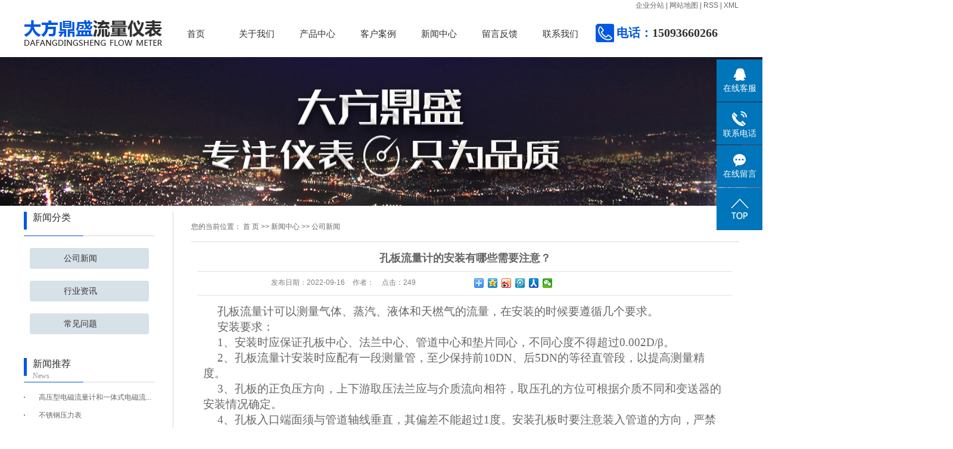

--- FILE ---
content_type: text/html;charset=utf-8
request_url: http://www.dfdsyb.com/news/501.html
body_size: 7857
content:
 <!DOCTYPE html>
<html lang="zh-CN">
<head>
<meta charset="utf-8">
<meta http-equiv="X-UA-Compatible" content="IE=edge">
<title>孔板流量计的安装</title>
<meta name="keywords" content="孔板流量计" />
<meta name="description" content="孔板流量计可以测量气体、蒸汽、液体和天橪气的流量，在安装的时候要遵循几个要求。安装要求：1、安装时应保证孔板中心、法兰中心、管道中心和垫片同心，不同心度不得超过0.002D/β。2、孔板流量计安装时应配有一段测量管，至少保持前10DN、后5..." />
<link rel="shortcut icon" type="image/x-icon" href="http://www.dfdsyb.com/ico/favicon.ico?767216675" />
<link rel="stylesheet" type="text/css" href="http://www.dfdsyb.com/template/default/style/base.css?9.2" />
<link rel="stylesheet" type="text/css" href="http://www.dfdsyb.com/template/default/style/model.css?9.2" />
<link rel="stylesheet" type="text/css" href="http://www.dfdsyb.com/template/default/style/main.css?9.2" />
<link rel="stylesheet" type="text/css" href="http://www.dfdsyb.com/template/default/style/lightbox.css?9.2" />
<link rel="stylesheet" type="text/css" href="http://www.dfdsyb.com/data/user.css?9.2" />
<link rel="stylesheet" type="text/css" href="http://www.dfdsyb.com/template/default/style/member.css" />
<script src="http://www.dfdsyb.com/template/default/js/jquery-1.8.3.min.js?9.2"></script>
<script src="http://www.dfdsyb.com/template/default/js/jquery.cookie.js?9.2"></script>
<script>
	var url = 'http://www.dfdsyb.com/';
	var M_URL = 'http://www.dfdsyb.com/m/';
	var about_cid = '';
</script>
<script src="http://www.dfdsyb.com/template/default/js/mobile.js?9.2"></script>


</head>
<body>
<!-- 公共头部包含 -->
<div class="article clearfix">
 <div class="fr">
    <a href="http://localhost/ywouding.com/region/" >企业分站</a> |
    <a href="http://localhost/ywouding.com/sitemap/">网站地图</a> |
    <a href="http://localhost/ywouding.com/rss.xml">RSS</a> |
    <a href="http://localhost/ywouding.com/sitemap.xml">XML</a>
 </div>
</div>
<div id="header">
  <div class="top clearfix">
    <div class="logo">
      <a href="http://www.dfdsyb.com/" class="logo"><img alt="电磁流量计厂家" src="http://www.dfdsyb.com/data/images/other/20180709083431_923.png" /></a>
    </div>
    <div class="topLink">

    <!-- 导航栏包含 -->
    <div id="menu" >
  <ul class="nav">
      <li><a href="http://www.dfdsyb.com/">首页</a></li>

      <li><a href="http://www.dfdsyb.com/about/gsjj5c0.html">关于我们</a>
        <div class="sec">
                                 <a href="http://www.dfdsyb.com/about/gsjj5c0.html">公司简介</a>
                                  <a href="http://www.dfdsyb.com/about/lxwm834.html">联系我们</a>
                                  <a href="http://www.dfdsyb.com/about/qyzz47b.html">企业资质</a>
                        </div>
      </li>

      <li><a href="http://www.dfdsyb.com/product/">产品中心</a>
        <div class="sec">
                       <a href="http://www.dfdsyb.com/product/cpfly0c5/">电磁流量计</a>
                       <a href="http://www.dfdsyb.com/product/cpfle872/">涡街流量计</a>
                       <a href="http://www.dfdsyb.com/product/cpflsdab/">节流装置</a>
                       <a href="http://www.dfdsyb.com/product/ylbsq402/">压力变送器</a>
                       <a href="http://www.dfdsyb.com/product/zzlljdac/">转子流量计</a>
                       <a href="http://www.dfdsyb.com/product/csbllj16d/">超声波流量计</a>
                   </div>
      </li>

      <li><a href="http://www.dfdsyb.com/case/">客户案例</a>
      <div class="sec">
                               <a href="http://www.dfdsyb.com/case/gcalfb9/"target=''>工程案例</a>
                     </div>
      </li>
      <li><a href="http://www.dfdsyb.com/news/">新闻中心</a>
        <div class="sec">
                                 <a href="http://www.dfdsyb.com/news/company/">公司新闻</a>
                                  <a href="http://www.dfdsyb.com/news/xydt/">行业资讯</a>
                                  <a href="http://www.dfdsyb.com/news/cjwt0a6/">常见问题</a>
                        </div>
      </li>

      <li><a href="http://www.dfdsyb.com/message/">留言反馈</a></li>

      <li class="lxff"><a href="http://www.dfdsyb.com/about/lxwm834.html">联系我们</a></li>
  </ul>
</div>

<script type="text/javascript">

$(function(){
  $('.nav > li').hover(function(){
    var sec_count  = $(this).find('.sec a').length;
    var a_height   = $(this).find('.sec a').eq(0).height();
    var sec_height =  sec_count * a_height;
    //$(this).find('.sec').stop().animate({height:sec_height},300);
  },function(){
    $(this).find('.sec').stop().animate({height:0},300);
  });
});


</script>



        <div class="top-phone fr"> <p><span style="color: rgb(2, 88, 227);">电话：</span>15093660266</p></div>
    </div>
  </div>

</div>
<script type="text/javascript">
$(function(){
  $('.translate-en a').last().css('border','none');
  $('.translate li').hover(function(){
    $(this).find('.translate-en').stop().slideDown();
  },function(){
    $(this).find('.translate-en').stop().slideUp();
  }
  );
});
</script>

<!-- 内页banner -->


            <div class="n_banner"><img src="http://www.dfdsyb.com/data/images/slide/20180723173503_436.jpg" alt="超声波流量计厂家" title="超声波流量计厂家" /></div>
    

<!-- 主体部分 -->

<div id="container" class="clearfix">
	<div class="left">
		<div class="box sort_menu">
		  <h3>新闻分类</h3>
		  
	<ul class="sort">
    	<li class="layer1">
      <a href="http://www.dfdsyb.com/news/company/" class="list_item">公司新闻</a>
      <div class="layer2" style="display:none;">
      	<ul>
        	        </ul>
      </div>
    </li>
    	<li class="layer1">
      <a href="http://www.dfdsyb.com/news/xydt/" class="list_item">行业资讯</a>
      <div class="layer2" style="display:none;">
      	<ul>
        	        </ul>
      </div>
    </li>
    	<li class="layer1">
      <a href="http://www.dfdsyb.com/news/cjwt0a6/" class="list_item">常见问题</a>
      <div class="layer2" style="display:none;">
      	<ul>
        	        </ul>
      </div>
    </li>
  </ul>

<script type="text/javascript">
$(".layer1").hover
(
	function()
	{
		if($(this).find(".layer2 li").length > 0)
		{
			$(this).find(".layer2").show();
		}
	},
	function()
	{
		$(this).find(".layer2").hide();
	}
);

$(".layer2 li").hover
(
	function()
	{
		if($(this).find(".layer3 li").length > 0)
		{
			$(this).find(".layer3").show();
		}
	},
	function()
	{
		$(this).find(".layer3").hide();
	}
);
</script>


		</div>

		
        <div class="box sort_product">
          <h3>新闻推荐<span>News</span></h3>
            <ul class="news_listt1 clearfix">
                            <li>
                 <a href="http://www.dfdsyb.com/news/557.html" title="高压型电磁流量计和一体式电磁流量计使用场景的区别">高压型电磁流量计和一体式电磁流...</a>

                </li>
                            <li>
                 <a href="http://www.dfdsyb.com/news/556.html" title="不锈钢压力表">不锈钢压力表</a>

                </li>
                            <li>
                 <a href="http://www.dfdsyb.com/news/555.html" title="一体电磁流量计——河南大方鼎盛流量仪表有限公司">一体电磁流量计——河南大方鼎盛...</a>

                </li>
                            <li>
                 <a href="http://www.dfdsyb.com/news/554.html" title="一体插入式电磁流量计常用的场景">一体插入式电磁流量计常用的场景</a>

                </li>
                            <li>
                 <a href="http://www.dfdsyb.com/news/553.html" title="一体插入式电磁流量计介绍">一体插入式电磁流量计介绍</a>

                </li>
                            <li>
                 <a href="http://www.dfdsyb.com/news/552.html" title="节流装置——平衡流量计">节流装置——平衡流量计</a>

                </li>
                            <li>
                 <a href="http://www.dfdsyb.com/news/551.html" title="智能管道一体式电磁流量计的用途">智能管道一体式电磁流量计的用途</a>

                </li>
                            <li>
                 <a href="http://www.dfdsyb.com/news/550.html" title="超声波流量仪表的详细介绍">超声波流量仪表的详细介绍</a>

                </li>
                        </ul>
        </div>





		<div class="box n_contact">
		  <h3>联系我们<span>Contact</span></h3>
		  <div class="content">
		  <div style="padding: 10px;">
		  
		  </div>
		  <p>河南大方鼎盛流量仪表有限公司</p><p>电 &nbsp;话：150-9366-0266</p><p>网&nbsp; 址：www.dfdsyb.com</p><p>地 &nbsp;址：开封市禹王台区芦花岗转盘西50米路北</p>

		  </div>
		</div>
	</div>
	<div class="right">
	  <div class="sitemp clearfix">

	    <div class="site">您的当前位置：
	    
	 <a href="http://www.dfdsyb.com/">首 页</a> >> <a href="http://www.dfdsyb.com/news/">新闻中心</a> >> <a href="http://www.dfdsyb.com/news/company/">公司新闻</a>

	    </div>
	  </div>
	  <div class="content">
	   
	<!-- 新闻详细 -->
<div class="news_detail">
	<h1 class="title">孔板流量计的安装有哪些需要注意？</h1>
<div class="info_title clearfix">
	<h3 class="title_bar">
	 发布日期：<span>2022-09-16</span>
	 作者：<span></span>
	 点击：<span><script src="http://www.dfdsyb.com/data/include/newshits.php?id=501"></script></span>
	</h3>
	<div class="share">
<!-- Baidu Button BEGIN -->
<div class="bdsharebuttonbox">
<a href="#" class="bds_more" data-cmd="more"></a>
<a href="#" class="bds_qzone" data-cmd="qzone"></a>
<a href="#" class="bds_tsina" data-cmd="tsina"></a>
<a href="#" class="bds_tqq" data-cmd="tqq"></a>
<a href="#" class="bds_renren" data-cmd="renren"></a>
<a href="#" class="bds_weixin" data-cmd="weixin"></a>
</div>
<script>
window._bd_share_config={"common":{"bdSnsKey":{},"bdText":"","bdMini":"2","bdPic":"","bdStyle":"0","bdSize":"16"},"share":{},"image":{"viewList":["qzone","tsina","tqq","renren","weixin"],"viewText":"分享到：","viewSize":"16"},"selectShare":{"bdContainerClass":null,"bdSelectMiniList":["qzone","tsina","tqq","renren","weixin"]}};with(document)0[(getElementsByTagName('head')[0]||body).appendChild(createElement('script')).src='http://bdimg.share.baidu.com/static/api/js/share.js?v=89860593.js?cdnversion='+~(-new Date()/36e5)];
</script>
<!-- Baidu Button END -->
	</div>
</div>
	<div class="content"><p style="text-indent: 2em;"><span style="font-family: 宋体;font-size: 19px">孔板流量计可以测量气体、蒸汽、液体和天橪气的流量，在安装的时候要遵循几个要求。</span></p><p style="text-indent: 2em;"><span style="font-family: 宋体;font-size: 19px">安装要求：</span></p><p style="text-indent: 2em;"><span style="font-family: 宋体;font-size: 19px">1、</span><span style="font-family: 宋体;font-size: 19px"><span style="font-family:宋体">安装时应保证孔板中心、法兰中心、管道中心和垫片同心，不同心度不得超过</span>0.002D/β。</span></p><p style="text-indent: 2em;"><span style="font-family: 宋体;font-size: 19px">2、</span><span style="font-family: 宋体;font-size: 19px"><span style="font-family:宋体">孔板流量计安装时应配有一段测量管，至少保持前</span>10DN、后5DN的等径直管段，以提高测量精度。</span></p><p style="text-indent: 2em;"><span style="font-family: 宋体;font-size: 19px">3、</span><span style="font-family: 宋体;font-size: 19px">孔板的正负压方向，上下游取压法兰应与介质流向相符，取压孔的方位可根据介质不同和变送器的安装情况确定。</span></p><p style="text-indent: 2em;"><span style="font-family: 宋体;font-size: 19px">4、</span><span style="font-family: 宋体;font-size: 19px"><span style="font-family:宋体">孔板入口端面须与管道轴线垂直，其偏差不能超过</span>1度。安装孔板时要注意装入管道的方向，严禁反装，须符合标准对不同轴度公差的要求。</span></p><p style="text-indent: 2em;"><span style="font-family: 宋体;font-size: 19px">5、测量液体流量时引压管水平段应在同一水平面内。</span></p><p><br/></p></div>
	<h3 class="tag">本文网址：http://www.dfdsyb.com/news/501.html </h3>
    <h3 class="tag">关键词：<a href="http://www.dfdsyb.com/tag/%E5%AD%94%E6%9D%BF%E6%B5%81%E9%87%8F%E8%AE%A1">孔板流量计</a> </h3>
    <div class="page">上一篇：<a href="http://www.dfdsyb.com/news/500.html">电池供电电磁流量计的安装要点有哪些？</a><br />下一篇：<span><a href="http://www.dfdsyb.com/news/502.html">孔板流量计的维护应该怎么做？</a></span></div>
</div>

	 <div class="relateproduct relate"><h4>最近浏览：</h4>
	    <div class="content">
	     <ul id="relate_n" class="news_list clearfix">
		  	     </ul>
	    </div>
	  </div>  
    <!-- 相关产品和相关新闻 --> 
<div class="relate_list">
 <div class="relateproduct relate"><h4>相关产品：</h4>
    <div class="content">
     <ul id="relate_p" class="product_list clearfix">
	  		<li>
			<a href="http://www.dfdsyb.com/product/550.html" title="带保护法兰的高压电磁流量计" class="img">
				<img src="http://www.dfdsyb.com/data/images/product/thumb_20180714094211_597.jpg" alt="带保护法兰的高压电磁流量计" width="120" height="96" />
			</a>
			<h3><a href="http://www.dfdsyb.com/product/550.html" title="带保护法兰的高压电磁流量计">带保护法兰的高压电磁</a></h3>
		</li>
	  		<li>
			<a href="http://www.dfdsyb.com/product/549.html" title="电池供电电磁流量计" class="img">
				<img src="http://www.dfdsyb.com/data/images/product/thumb_20180714094156_988.jpg" alt="电池供电电磁流量计" width="120" height="96" />
			</a>
			<h3><a href="http://www.dfdsyb.com/product/549.html" title="电池供电电磁流量计">电池供电电磁流量计</a></h3>
		</li>
	  		<li>
			<a href="http://www.dfdsyb.com/product/588.html" title="外夹式超声波流量计" class="img">
				<img src="http://www.dfdsyb.com/data/images/product/thumb_20180827153210_211.jpg" alt="外夹式超声波流量计" width="120" height="96" />
			</a>
			<h3><a href="http://www.dfdsyb.com/product/588.html" title="外夹式超声波流量计">外夹式超声波流量计</a></h3>
		</li>
	  		<li>
			<a href="http://www.dfdsyb.com/product/581.html" title="不锈钢压力表" class="img">
				<img src="http://www.dfdsyb.com/data/images/product/thumb_20180714095110_526.jpg" alt="不锈钢压力表" width="120" height="96" />
			</a>
			<h3><a href="http://www.dfdsyb.com/product/581.html" title="不锈钢压力表">不锈钢压力表</a></h3>
		</li>
	  		<li>
			<a href="http://www.dfdsyb.com/product/590.html" title="超声波流量仪表" class="img">
				<img src="http://www.dfdsyb.com/data/images/product/thumb_20180827153112_296.jpg" alt="超声波流量仪表" width="120" height="96" />
			</a>
			<h3><a href="http://www.dfdsyb.com/product/590.html" title="超声波流量仪表">超声波流量仪表</a></h3>
		</li>
	       </ul>
    </div>
  </div>        
  <div class="relatenew relate"><h4>相关新闻：</h4>
    <div class="content">
    <ul id="relate_n" class="news_list clearfix">
  	  		<li><a href="http://www.dfdsyb.com/news/548.html" title="管段式超声波流量计的工作原理">管段式超声波流量计的工作原理</a></li>
 	  		<li><a href="http://www.dfdsyb.com/news/551.html" title="智能管道一体式电磁流量计的用途">智能管道一体式电磁流量计的用途</a></li>
 	  		<li><a href="http://www.dfdsyb.com/news/557.html" title="高压型电磁流量计和一体式电磁流量计使用场景的区别">高压型电磁流量计和一体式电磁流量计使用场</a></li>
 	  		<li><a href="http://www.dfdsyb.com/news/552.html" title="节流装置——平衡流量计">节流装置——平衡流量计</a></li>
 	  		<li><a href="http://www.dfdsyb.com/news/555.html" title="一体电磁流量计——河南大方鼎盛流量仪表有限公司">一体电磁流量计——河南大方鼎盛流量仪表有</a></li>
 	  		<li><a href="http://www.dfdsyb.com/news/549.html" title="超声波流量计的工作原理">超声波流量计的工作原理</a></li>
 	  		<li><a href="http://www.dfdsyb.com/news/554.html" title="一体插入式电磁流量计常用的场景">一体插入式电磁流量计常用的场景</a></li>
 	  		<li><a href="http://www.dfdsyb.com/news/553.html" title="一体插入式电磁流量计介绍">一体插入式电磁流量计介绍</a></li>
 	  		<li><a href="http://www.dfdsyb.com/news/550.html" title="超声波流量仪表的详细介绍">超声波流量仪表的详细介绍</a></li>
 	  		<li><a href="http://www.dfdsyb.com/news/556.html" title="不锈钢压力表">不锈钢压力表</a></li>
 	   </ul>
    </div>
  </div>	
</div>

	  </div>
	  	</div>

</div>

<div id="foot" class="clearfix">
<div id="footer">
	<div class="nav_foot fl">
		 <li><a href="http://www.dfdsyb.com/about/">关于我们</a>
        		<div class="sec">
               	                  	<a href="http://www.dfdsyb.com/about/gsjj5c0.html">公司简介</a>
                	                  	<a href="http://www.dfdsyb.com/about/lxwm834.html">联系我们</a>
                	                  	<a href="http://www.dfdsyb.com/about/qyzz47b.html">企业资质</a>
                	        		</div>
      		</li>

				<li><a href="http://www.dfdsyb.com/news/">新闻资讯</a>
        		<div class="sec">
               	                  	<a href="http://www.dfdsyb.com/news/company/">公司新闻</a>
                	                  	<a href="http://www.dfdsyb.com/news/xydt/">行业资讯</a>
                	                  	<a href="http://www.dfdsyb.com/news/cjwt0a6/">常见问题</a>
                	        		</div>
     		 	</li>

      		 <li><a href="http://www.dfdsyb.com/product/">主营产品</a>
        		<div class="sec">
           		            		<a href="http://www.dfdsyb.com/product/cpfly0c5/">电磁流量计</a>
           		            		<a href="http://www.dfdsyb.com/product/cpfle872/">涡街流量计</a>
           		            		<a href="http://www.dfdsyb.com/product/cpflsdab/">节流装置</a>
           		            		<a href="http://www.dfdsyb.com/product/ylbsq402/">压力变送器</a>
           		            		<a href="http://www.dfdsyb.com/product/zzlljdac/">转子流量计</a>
           		            		<a href="http://www.dfdsyb.com/product/csbllj16d/">超声波流量计</a>
           		        		</div>
      		</li>
      		
      		<li><a href="http://www.dfdsyb.com/case/">客户案例</a>
              <div class="sec">
                                               <a href="http://www.dfdsyb.com/case/gcalfb9/"target=''>工程案例</a>
                                     </div>
            </li>

	</div>

	<div class="foot-right fr">
	<div class="er clearfix">
	
	</div>
	<div class="qq">
		<table data-sort="sortDisabled"><tbody><tr class="firstRow"><td width="43" valign="top" rowspan="2"><img src="/data/upload/image/20180226/1519605040125528.jpg" title="1491031194662130.jpg" alt="1491031194662130.jpg" width="19" height="22" border="0" vspace="0" style="width: 19px; height: 22px;"/></td><td width="1052" valign="top" style="word-break: break-all;">QQ：1090799869</td></tr><tr><td width="44" valign="top" style="word-break: break-all;"><br/></td></tr></tbody></table>
	</div>
	<div class="rexian">
		<table data-sort="sortDisabled"><tbody><tr class="firstRow"><td width="40" valign="top" rowspan="2" style="word-break: break-all;"><img src="/data/upload/image/20180226/1519605060126410.jpg" title="1491031223136122.jpg" alt="未标题-21.jpg"/></td><td width="1055" valign="top" style="word-break: break-all;">电话：15093660266</td></tr><tr><td width="41" valign="top" style="word-break: break-all;"><br/></td></tr></tbody></table>
	</div>
	</div>
	<div class="clearboth"></div>

	<div class="copyright">
    Copyright © http://www.dfdsyb.com/ 河南大方鼎盛流量仪表有限公司&nbsp;&nbsp;<a href="http://beian.miit.gov.cn/">豫ICP备18025313号</a>技术支持：<a rel='nofollow' href='http://www.kfyingdao.com' target='_blank'>赢道科技</a><br>
    <a href="http://www.dfdsyb.com/getkey/" title="热推产品">热推产品</a>&nbsp;&nbsp;|&nbsp;&nbsp;主营区域：
			<span><a href="http://www.dfdsyb.com/henan.html">河南</a></span>
			<span><a href="http://www.dfdsyb.com/kaifeng.html">开封</a></span>
			<span><a href="http://www.dfdsyb.com/sichuan.html">四川</a></span>
			<span><a href="http://www.dfdsyb.com/shanxi.html">陕西</a></span>
			<span><a href="http://www.dfdsyb.com/shanxi.html">山西</a></span>
			<span><a href="http://www.dfdsyb.com/shandong.html">山东</a></span>
			<span><a href="http://www.dfdsyb.com/hunan.html">湖南</a></span>
			<span><a href="http://www.dfdsyb.com/hebei.html">河北</a></span>
			<span><a href="http://www.dfdsyb.com/jiangsu.html">江苏</a></span>
			<span><a href="http://www.dfdsyb.com/hubei.html">湖北</a></span>
		     专业从事于<a href="http://www.dfdsyb.com/search.php?wd=电磁流量计厂家">电磁流量计厂家</a>,<a href="http://www.dfdsyb.com/search.php?wd=涡街流量计厂家">涡街流量计厂家</a>,<a href="http://www.dfdsyb.com/search.php?wd=超声波流量计厂家">超声波流量计厂家</a>, 欢迎来电咨询!
	</div>
</div>
</div>
<!-- 此处为统计代码 -->
<script>
var _hmt = _hmt || [];
(function() {
  var hm = document.createElement("script");
  hm.src = "https://hm.baidu.com/hm.js?3a66f0f8efb4cb71d3660ab017a7765e";
  var s = document.getElementsByTagName("script")[0]; 
  s.parentNode.insertBefore(hm, s);
})();
</script>

<link rel="stylesheet" type="text/css" href="http://www.dfdsyb.com/template/default/style/kf.css" />
<div class="float-kf">
         <li class="online">
      <a href=""><img src="http://www.dfdsyb.com/template/default/images/kf/qq_online.png"><span>在线客服</span></a>
      <div class="chat">
        <i class="icon"></i>
                        <div class="chatlist">
           <a rel="nofollow" href="http://wpa.qq.com/msgrd?v=3&uin=1090799869&site=qq&menu=yes" target="_blank" >
           <img src="http://www.dfdsyb.com/template/default/images/kf/qq.png" alt='在线咨询'><span>在线咨询</span>
        </a></div>
                  </div>
   </li>
          <li class="contact-number">
      <div class="content"><a href="javascript:void(0)"><img src="http://www.dfdsyb.com/template/default/images/kf/contact.png"><span>联系电话</span></a><div class="tel">15093660266</div></div>
   </li>
   <li><a href="http://www.dfdsyb.com/message/"><img src="http://www.dfdsyb.com/template/default/images/kf/message.png"><span>在线留言</span></a></li>
      <li><a href="javascript:void(0)" id="gotop"><img src="http://www.dfdsyb.com/template/default/images/kf/top.png"></a></li>
</div>


<div class="kf-switch clearfix">
   <div class="kf-open">
      <img src="http://www.dfdsyb.com/template/default/images/kf/open.png">
      <span>在线咨询</span>
   </div>
   <div class="kf-content">
      <div class="kf-lists">
                        <li>
           <a rel="nofollow" href="http://wpa.qq.com/msgrd?v=3&uin=1090799869&site=qq&menu=yes" target="_blank" >
           <img src="http://www.dfdsyb.com/template/default/images/kf/qq1.png" alt='在线咨询' class="hover">
        </a></li>
                    <li>
           <a rel="nofollow" href="http://www.dfdsyb.com/message/" target="_blank" >
           <img src="http://www.dfdsyb.com/template/default/images/kf/liuyan.png" class="hover">
        </a></li>
              </div>
      <div class="close-btn"><img src="http://www.dfdsyb.com/template/default/images/kf/closebtn.png"></div>
   </div>
</div>


<script>
  $(document).ready(function(){
      $(function () {
  //当点击跳转链接后，回到页面顶部位
          $("#gotop").click(function(){
              $('body,html').animate({scrollTop:0},400);
              return false;
          });
      });
  });
</script>

<script>
   $('.kf-open').on('click',function(){
      $(".kf-content").animate({opacity:'show'},'normal',function(){
      $(".kf-content").show();
      });
      $(this).hide();
   });
   $('.close-btn').on('click',function(){
      $(".kf-content").animate({width:'hide',opacity:'hide'},'normal',function(){
      $(".kf-content").hide();
      });
      $('.kf-open').show();
   });
</script>

<script type="text/javascript">
    var href="";
    if(href=="")
    {
       $(".code").css("display","none");
    }
    var currentid='8';
    if(currentid!='7')
    {
      switch(currentid)
      {
          case '1':
          $('.kf_btn').css('background','url("http://www.dfdsyb.com/template/default/images/kf/qing.png") left 33px no-repeat');
          $('.top_bg').css('background','url("http://www.dfdsyb.com/template/default/images/kf/qing1.png") left bottom no-repeat');
          $('.othercolor').css('background','#40c0ac');
          break;

          case '2':
          $('.kf_btn').css('background','url("http://www.dfdsyb.com/template/default/images/kf/puper.png") left 33px no-repeat');
          $('.top_bg').css('background','url("http://www.dfdsyb.com/template/default/images/kf/puple1.png") left bottom no-repeat');
          $('.othercolor').css('background','#8838cc');
          break;

          case '3':
          $('.kf_btn').css('background','url("http://www.dfdsyb.com/template/default/images/kf/kefu_yellow.png") left 33px no-repeat');
          $('.top_bg').css('background','url("http://www.dfdsyb.com/template/default/images/kf/yellow1.png") left bottom no-repeat');
          $('.othercolor').css('background','#ffc713');
          break;

          case '4':
          $('.kf_btn').css('background','url("http://www.dfdsyb.com/template/default/images/kf/kefu_left.png") left 33px no-repeat');
          $('.top_bg').css('background','url("http://www.dfdsyb.com/template/default/images/kf/red1.png") left bottom no-repeat');
          $('.othercolor').css('background','#e5212d');
          break;

          case '5':
          $('.kf_btn').css('background','url("http://www.dfdsyb.com/template/default/images/kf/kefu_cheng.png") left 33px no-repeat');
          $('.top_bg').css('background','url("http://www.dfdsyb.com/template/default/images/kf/cheng1.png") left bottom no-repeat');
          $('.othercolor').css('background','#e65a22');
          break;

          case '6':
          $('.kf_btn').css('background','url("http://www.dfdsyb.com/template/default/images/kf/green.png") left 33px no-repeat');
          $('.top_bg').css('background','url("http://www.dfdsyb.com/template/default/images/kf/green1.png") left bottom no-repeat');
          $('.othercolor').css('background','#78cf1b');
          break;

          case '8':
          $('.float-kf').css('display','block');
          break;

          case '9':
          $('.float-kf').css('display','none');
          $('.kf-switch').css('display','block');
          break;

      }
    }
    var _windowScrollTop=0;    //滚动条距离顶端距离
    var _windowWidth=$(window).width(); //窗口宽度
    $(window).scroll(actionEvent).resize(actionEvent);  //监听滚动条事件和窗口缩放事件
        //响应事件
    function actionEvent(){
        _windowScrollTop = $(window).scrollTop();  //获取当前滚动条高度
     //   _windowWidth=$(window).width();//获取当前窗口宽度
        moveQQonline();//移动面板
    }
        //移动面板
    function moveQQonline(){
                //.stop()首先将上一次的未完事件停止，否则IE下会出现慢速僵死状态，然后重新设置面板的位置。
        $(".kf").stop().animate({
              top: _windowScrollTop+100
             }, "fast");
        $('.alignCenter').stop().animate({
              top: _windowScrollTop+133
             }, "fast");

        $(".kf-switch").stop().animate({
              top: _windowScrollTop+100
             }, "fast");
        $(".float-kf").stop().animate({
              top: _windowScrollTop+100
             }, "fast");
    }
$(".kf_btn").toggle(
  function()
  {
    $('.open').addClass('close');
    $('.alignCenter').hide();
    $(".kf_main").animate({width:'hide',opacity:'hide'},'normal',function(){
      $(".kf_main").hide();
      var href="";
      if(href==""){
        $(".code").css("display","none");
      }else{
        $('.e_code img').animate({width:'hide',opacity:'hide'});
      }

    });
  },
  function(){
    $('.open').removeClass('close');
    $(".kf_main").animate({opacity:'show'},'normal',function(){
      $(".kf_main").show();
      var href="";
      if(href==""){
        $(".code").css("display","none");
      }else{
        $('.e_code img').animate({opacity:'show'});
      }

    });
  }
);

$('#hidden_share').click(function(){
    $('.alignCenter').show();
})
$('.alignCenter .title img').click(function(){
    $('.alignCenter').hide();
})
</script>



<!--底部JS加载区域-->
<script type="text/javascript" src="http://www.dfdsyb.com/template/default/js/common.js?9.2"></script>
<script type="text/javascript" src="http://www.dfdsyb.com/template/default/js/message.js?9.2"></script>
<script type="text/javascript" src="http://www.dfdsyb.com/template/default/js/lightbox.js"></script>
</body>
</html>


--- FILE ---
content_type: text/html;charset=utf-8
request_url: http://www.dfdsyb.com/data/include/newshits.php?id=501
body_size: 54
content:
 document.write('249');

--- FILE ---
content_type: text/css
request_url: http://www.dfdsyb.com/template/default/style/main.css?9.2
body_size: 15923
content:
@CHARSET "UTF-8";

/*头部样式*/
#header{}
.top{width:1200px;margin:0 auto;}
.logo{float:left;width: 235px;margin-top: 8px;}

.topLink{float:right;;position: relative;z-index: 9999;}
.translate{width:100px;position: absolute;left: 0;top:10px;z-index: 9999;}
.tran-in{left:120px;}
.translate li{border: 1px dashed #cccccc;line-height: 26px;text-align: left;background: #fff;}
.translate li a{display: block;padding-left: 10px;background: url(../images/dot4.png) no-repeat 88% 11px;}
.translate li a:hover{text-decoration: none;color:#275cea;cursor: pointer;}
.translate-en{display: none;padding: 6px;padding-top:0px;}
.translate li .translate-en a{padding-left: 0px;text-align: center;background: #fff;border-bottom: 1px solid #cccccc;}
.translate li .translate-en a:hover{font-weight: bold;}

.topLink .f_count{color:#ff0000;font-size:13px;font-weight:bold;}
.topLink .k1{line-height:32px;padding-top:5px;}
.topLink .k2{color:#074b91;font-size:14px;font-family:"微软雅黑";}

.top-phone{width: 205px;padding-left: 35px;background:url(../images/images/phone.png) left center no-repeat;font:bold 20px/61px "微软雅黑";
color: #313131;margin-top: 7px;margin-left: 8px;}

#menu{float: left;}

/*热门搜索*/
.search{text-align:left;height:54px;background-color:#0258e3;}
#formsearch{width:302px;float:right;font-size:0;margin-top:10px;background:url(../images/sch.png) no-repeat;}
.hotSearch{width:400px;float:left;height:54px;line-height:54px;font-weight:normal;color:#fff;font-size:12px;font-family:"宋体";}


/*主体样式*/
#container{width:1200px;margin:0 auto;margin-top:10px;}
.menu_cate{width:220px;float:left;}
.cate_title{line-height:31px;padding-left:15px;font-weight:bold;font-family:"微软雅黑";
background:url(../images/nav.png) no-repeat 0% 100%;font-size:14px;color:#000;}

.navigation{float:right;width:100px;}

.index-title{line-height:31px;padding-left:15px;font-weight:bold;font-family:"微软雅黑";
background:url(../images/nav.png) no-repeat 0% 100%;font-size:14px;color:#000;}
.index-table td{border:solid #add9c0; border-width:0px 1px 1px 0px; padding:10px 5px;}
.index-table{border:solid #add9c0; border-width:1px 0px 0px 1px;margin-top:10px;}

/*----- Common css ------*/
.fl{float:left;}
.fr{float:right;}
.di{_display:inline;}
.fwn{font-weight:normal;}
.dib{*display:inline;_zoom:1;_display:inline;_font-size:0px;}

.index-product{background: url(../images/images/bg1.jpg) center 155px no-repeat;}
.index-product h1{height: 120px;background: url(../images/images/arr1.png) center 55px no-repeat;text-align: center;font:20px/210px "微软雅黑";color: #555;margin-bottom: 35px;}
.index-product h1 span{color: #0258e3;font-family: Arial;font-size: 24px;}
.article{width: 1200px;margin:0 auto;}
.pro-list{padding-top: 45px;text-align: center;padding-bottom: 42px;}
.pro-list li{display: inline-block;margin-right: 60px;padding:8px 12px;border:1px solid #fff;border-radius: 5px;transition:all .8s ease;}
.pro-list li a{font:16px/16px "微软雅黑";color: #fff;}
.pro-list li:hover{background-color: #0258e3;border-color: #0258e3;}
.pro-img{}
.pro-img li{float: left;margin-right: 10px;border:1px solid #5e5e5e;margin-bottom: 10px;position: relative;z-index: 5;}
.pro-img li:nth-child(4n){margin-right: 0;}
.pro-img li img{width: 290px;height: 290px;}
.pro-img li p{text-align: center;color: #fff;font:16px/35px "微软雅黑";margin-top: -35px;background-color: rgba(0,121,224,0.67);position: relative;z-index: 10;}
.index-product a.pro-more{display:block;width: 155px;height: 40px;font:18px/40px "微软雅黑";background-color: #0258e3;position: relative;left:524px;color: #fff;text-align: center;border-radius: 5px;top:10px;margin-top: 10px;transition:all .8s ease;box-sizing:border-box;}
.index-product a.pro-more:hover{background-color: #fff;color: #0258e3;border:1px solid #0258e3;}

/*首页关于我们*/
.about{
    margin-top: 55px;
}
.tt{
    background: url(../images/tt.png) no-repeat top center;
    padding-top: 48px;
    color: #555555;
    font-size: 20px;
    text-align: center;
}
.tt span{
    color: #0258e3;
    font-size: 20px;
    font-family: "Arial";
    text-transform: uppercase;
    padding-left: 10px;
}
.about-img{width: 400px;}
.about-right{
    width: 796px;
}
.about-nei{
    background:#f0f0f0;
    padding:26px 33px;
    box-sizing:border-box;
    padding-bottom: 14px;
    line-height: 26px;
    height: 322px;
}
a.more{
    display: block;
    width: 101px;
    height: 20px;
    line-height: 20px;
    text-align: center;
    background: #0258e3;
    border-radius: 5px;
    color: #ffffff;
    font-family: "Arial";
    float: right;
    margin-top: 12px;
}
.about-nei-box{
    width: 440px;
    color: #666;
    font-size: 14px;
}
.about-nei2{
    width: 285px;
    background-color: #f0f0f0;
    height: 322px;
}
.about-nei2 h1{
    padding-top: 30px;padding-left: 88px;font:16px/16px "微软雅黑";color: #515151;
    background:url(../images/images/arr2.png) 40px 30px no-repeat;
}
.about-nei2 h1 span{display: block;font:12px/25px "微软雅黑";color: #a1a1a1;text-transform: uppercase;}
.about-nei2 h2{text-align: center;font:bold 21px/70px "宋体";color: #666;background: url(../images/images/arr3.png) center top no-repeat;
    margin-top: 10px;
}
.about-nei2 img{margin-top: 11px;}
.about-box-1{
    margin-top: 5px;
}
.zi{
    width: 285px;
    height: 160px;
    float: left;
    box-sizing:border-box;
    padding:25px 30px;
    background: #f0f0f0
}
.zi h2{
    background: url(../images/tt.jpg) no-repeat bottom center;
    color: #515151;
    font-size: 16px;

    line-height: 0px;
    height: 54px;
    margin-bottom: 18px;
}
.zi h2 span{
    display: block;
    color: #a1a1a1;
    font-size: 12px;
    padding-left: 42px;
    font-weight: normal;
    line-height: 20px;
    position: relative;
    top: -16px;
    text-transform: uppercase;
}

.about .content{

}


/*首页服务项目*/
.fu{
    margin-top: 50px;
}
.fu .top{
    position: relative;
}
.fu .content{
    background: url(../images/fu.jpg) no-repeat top center;
    height: 462px;
    margin-top: 32px;
}
.banner_list{
    padding-top: 54px;
    text-align: center;
}

.banner_list li{
    float: left;
    margin-left: -11px;
}
.banner_list li:nth-child(2){
    margin-left: -89px;
}
.banner_list li:nth-child(3){
    position: absolute;
    right: -68px;
}

.banner_list li h3{
    width: 340px;

    text-align: center;
    background: url(../images/tt1.png) no-repeat center;
    font-size: 18px;
    font-weight: normal;
    margin-top: 18px;
}


/*首页我们的优势*/
.you{
    margin-top: 50px;
    background: url(../images/images/bg2.jpg) center 109px no-repeat;
    height: 645px;
}
.you .content{
    margin-top: 30px;
    position: relative;
}
.ad1{background: url(../images/images/ad1.png) left top no-repeat;padding-left: 85px;width: 370px;padding-right: 142px;height: 132px;
position: absolute;left:0;top:115px;}
.ad1 h1{font:bold 20px/35px "微软雅黑";color: #0258e3;margin-top: 15px;}
.ad1 p{font:16px/22px "微软雅黑";color: #2a2a2a;}
.ad2{background: url(../images/images/ad2.png) left top no-repeat;padding-left: 130px;width: 382px;padding-right: 85px;height: 132px;
position: absolute;right:0;top:115px;}
.ad2 h1{font:bold 20px/35px "微软雅黑";color: #0258e3;margin-top: 15px;}
.ad2 p{font:16px/22px "微软雅黑";color: #2a2a2a;}
.ad3{background: url(../images/images/ad3.png) left top no-repeat;padding-left: 85px;width: 370px;padding-right: 142px;height: 132px;
position: absolute;left:0;top:280px;}
.ad3 h1{font:bold 20px/35px "微软雅黑";color: #0258e3;margin-top: 15px;}
.ad3 p{font:16px/22px "微软雅黑";color: #2a2a2a;}
.ad4{background: url(../images/images/ad4.png) left top no-repeat;padding-left: 130px;width: 382px;padding-right: 85px;height: 132px;
position: absolute;right:0;top:280px;}
.ad4 h1{font:bold 20px/35px "微软雅黑";color: #0258e3;margin-top: 15px;}
.ad4 p{font:16px/22px "微软雅黑";color: #2a2a2a;}
.banner_list1 li{
    width: 171px;
    height: 350px;
    background: #ebebeb;
    position: relative;
    float: left;
}
.banner_list1 li h3{
    position: absolute;
    width: 134px;
    left: 22px;
    top: 80px;
    color: #fff;
    font-size: 14px;
    text-align: left;
    font-weight: normal;
}
.banner_list1 li p{
    padding: 26px 16px 0 18px;
    color: #626364;
    line-height: 22px;
}
.banner_list1 li:nth-child(2n){
    background: #f5f5f5;
    margin-top: 19px;
}

/*工程案例*/
.case{
    height: 718px;
    background: url(../images/case.jpg) no-repeat top center;
    padding-top: 50px;
}


.case .content{
    margin-top: 30px;
}
a.more1{
    display: block;
    width: 278px;
    height: 33px;
    line-height: 33px;
    text-align: center;
    border:1px solid #0258e3;
    border-radius: 18px;
    color: #0258e3;
    font-size: 14px;
    margin:50px auto 0;
}
a.more1:hover{
    color: #555555;
}

/*首页合作流程*/
.he{
    margin-top: 54px;
}
.he .content{
    margin-top: 40px;
}
.banner_list2{
}
.banner_list2 li{
    width: 133px;
    height: 133px;
    border:1px solid #e8e8e8;
    float: left;
    margin-right: 14px;
}
.banner_list2 li:last-child{
    margin-right: 0
}
.banner_list2 li img{
    padding-top: 30px;
    display: block;
    text-align: center;
    margin:0 auto;
}
.banner_list2 li h3{
    text-align: center;
    color: #757575;
    font-size: 14px;
    font-weight: normal;
    padding-top: 30px;
}



/*首页新闻*/
.news{
    margin-top: 46px;
}
.news .content{
    margin-top: 30px;
}

.slideBox{ width:580px; height:310px; overflow:hidden; position:relative; float: left; }
        .slideBox .hd{ height:15px; overflow:hidden; position:absolute; right:5px; bottom:5px; z-index:1; }
        .slideBox .hd ul{ overflow:hidden; zoom:1; float:left;  }
        .slideBox .hd ul li{ float:left; margin-right:2px;  width:15px; height:15px; line-height:14px; text-align:center; background:#fff; cursor:pointer; }
        .slideBox .hd ul li.on{ background:#f00; color:#fff; }
        .slideBox .bd{ position:relative; height:100%; z-index:0;   }
        .slideBox .bd li{ zoom:1; vertical-align:middle;position: relative; }
        .slideBox .bd img{ width:580px; height:310px; display:block;  }

        .slideBox .bd li .rsb{
            height: 100px;
            background-color: rgba(0,0,0,.5);
            position: absolute;
            bottom: 0;
            width: 100%;
        }
        .new-img{
            float: left;
            width: 120px!important;
            height: 100px!important;
        }
        .nei-xin{
            width: 304px;
            float: right;
            padding-right: 115px;
            padding-top: 10px;
        }
        .nei-xin a{
            color:#fff;
            background: url(../images/d.png) no-repeat left center;
            padding-left: 23px;
            font-size: 14px;
        }
        .nei-xin p{
            color: #fff;
            line-height: 26px;
        }
        a.morer{
            color: #eb4040!important;
            font-size: 12px!important;
            background: none;
            padding: 0
        }
        /* 下面是前/后按钮代码，如果不需要删除即可 */
        .slideBox .prev,
        .slideBox .next{ position:absolute; right:30px; bottom:16px; display:block; width:30px; height:30px; background:url(../images/left.jpg)  no-repeat; filter:alpha(opacity=50); }
        .slideBox .next{ left:auto; right:0%; background:url(../images/right.jpg); }
        .slideBox .prev:hover,
        .slideBox .next:hover{ filter:alpha(opacity=100);opacity:1;  }
        .slideBox .prevStop{ display:none;  }
.slideBox .nextStop{ display:none;  }

.news-right{
    width: 580px;
}

.qsb{
    margin-top: 40px;
}
.hang{
    width: 370px;

}
.tt1{
    font-size: 16px;
    color: #505050;
    padding-bottom: 12px;
}



/*首页左侧联系我们*/
.contact{width:218px;float:left;padding-bottom:5px;margin-top:10px;}
.contact_title{line-height:31px;padding-left:15px;font-weight:bold;font-family:"微软雅黑";
background:url(../images/nav.png) no-repeat 0% 100%;font-size:14px;color:#000;}
.contact .content{padding:5px;padding-left:8px;}


.news2_company{margin-top:10px;}

/*产品推荐*/
.recommend_product{margin-top:10px;width:692px;float:left;}
.recommend_product .title{line-height:31px;padding-left:15px;font-weight:bold;font-family:"微软雅黑";
background:url(../images/nav.png) no-repeat 0% 100%;font-size:14px;color:#000;}
.recommend_product .content{padding-top:15px;padding-bottom:14px;}
.roll_product li{padding-bottom:0px;}




/*友情链接*/
.link{
    margin-top: 72px;
    border-top:8px solid #0258e3;
    background: #333333;
    min-height: 103px;
}
.f_link{width:1200px;margin:0 auto;padding-top: 34px;color: #fff;}
.f_link a{
    color: #fff;
}


/*页面底部*/
#foot{
    background: url(../images/foot.jpg) no-repeat top center #333;
}
#footer{position:relative;width:1200px;margin:0 auto;text-align:center;color:#ffffff;;}
#footer a{color:#ffffff;}
#footer a:hover{color:#e87518;text-decoration:none;}
.nav_foot{text-align:left;line-height:24px;color:#ffffff;padding-top: 55px;height: 234px;overflow: hidden;}
.nav_foot li{line-height:55px;text-align:center;width:230px;float:left;position:relative;z-index:999;}
.nav_foot li a{display:block;line-height:55px;color:#fff;font-size: 16px;}
.nav_foot li a:hover{color:#fff;text-decoration:none;}
.nav_foot .sec{color:#fff;z-index:9999;text-align: left;text-indent: 86px;}
.nav_foot .sec a{color:#fff;line-height:28px;font-size: 12px;}
.nav_foot .sec a:hover{text-decoration:none;}
.copyright{text-align:center;line-height:30px;padding-top: 7px;}
.foot-right{
    width: 258px;
}
.er{
    padding-top: 22px;
    text-align: left;
    font-size: 12px;
}
.er img{padding-right:21px;;}
.qq{padding-top: 50px;text-align: left;font-size: 14px;}
.qq td{vertical-align: top;}
.qq img{padding-right:21px;;}

.rexian{padding-top: 40px;;text-align: left;font-size: 14px;}
.rexian td{vertical-align: top;}
.rexian img{padding-right:21px;;}

/*------------内页-------------------*/
.left .box{margin-bottom:10px;}
.left .box h3{line-height:20px;padding-left:15px;font-weight:normal;font-family:"微软雅黑";
background:url(../images/tt1.jpg) no-repeat 0% 100%;font-size:16px;color:#2c2c2c;height: 41px;}
.left .box h3 span{display: block;line-height: 20px;color: #949494;font-size: 12px;}
.left .box .content{padding:5px 0px;}

.prodescription{border:1px solid #e5e5e5;background:#f9f9f9;line-height:24px;padding:10px;margin-bottom:15px;text-indent:20px;}

.n_banner{width:1920px;position:relative;left:50%;margin-left:-960px;}

.n_banner img{width:1920px;position:relative;left:50%;margin-left:-960px;height:250px;}
.left{width:220px;float:left;}
.sort_menu{}
.sort_menu h3{background-color:#ececec;line-height:28px;padding-left:15px;font-weight:bold;}
.sort_product{margin-top:40px;}
.sort_product h3{background-color:#ececec;line-height:28px;padding-left:15px;font-weight:bold;}

.n_contact{margin-top:40px;}
.n_contact h3{background-color:#ececec;line-height:28px;padding-left:15px;font-weight:bold;}
.n_contact .content{padding:5px;line-height:24px;}

.right{width:919px;float:left;padding-bottom:10px;padding-left: 30px;border-left: 1px solid #d8d8d8;margin-left: 30px;min-height: 1200px;}
.sitemp{line-height:50px;height:50px;overflow:hidden;padding-right:10px;border-bottom:1px solid #d8d8d8;}

.sitemp .site{width:380px;float:left;text-align:left;line-height:50px;}
.right .content{padding:10px;padding-top:15px;overflow:hidden;line-height: 24px;}


.case_list1{padding-top: 30px;}
.case_list1 li{;;_display:inline;margin:0 auto;text-align: center;}
.case_list1 li a img{border:1px solid #e8e8e8;}
.case_list1 li a img{width:198px;height:135px;}
.case_list1 li h4{text-align:center;line-height: 40px;}
.case_list1 li h4 a{font-weight:normal;font-size: 14px;}
.case_list1 li a.img{display:block;}
.case_list1 li a.img:hover{border-color:#00609d;}

